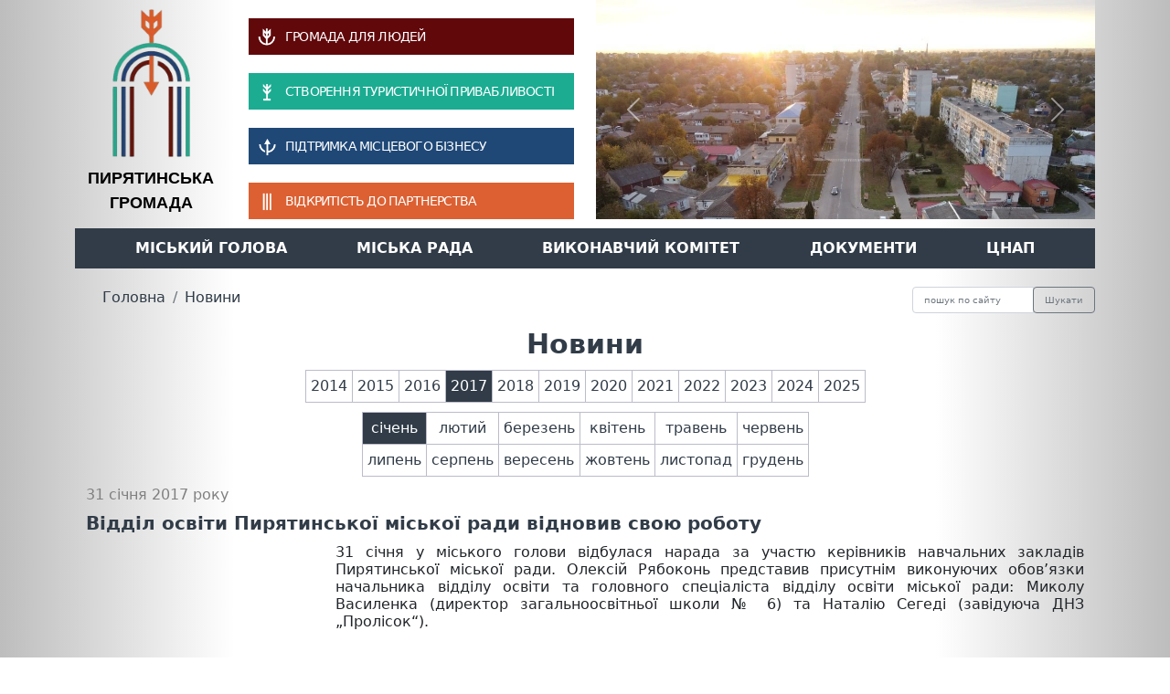

--- FILE ---
content_type: text/html; charset: utf-8;charset=UTF-8
request_url: http://pyriatyn.org.ua/news/2017/1
body_size: 20547
content:
<!DOCTYPE html PUBLIC "-//W3C//DTD XHTML 1.0 Transitional//EN" "http://www.w3.org/TR/xhtml1/DTD/xhtml1-transitional.dtd">
<html xmlns="http://www.w3.org/1999/xhtml">
<head>
  <title>Пирятинська міська рада | Новини</title>

    <meta name="viewport" content="width=device-width, initial-scale=1">
  <meta http-equiv="Content-Type" content="text/html; charset=utf-8" />
  <meta name="description" content="" />
  <meta name="keywords" content="" />
  <meta name="Generator" content="AMCMS5.0 - Авторские права &copy; 2025. Все права защищены." />
  <link href="https://cdn.jsdelivr.net/npm/bootstrap@5.1.1/dist/css/bootstrap.min.css" rel="stylesheet" integrity="sha384-F3w7mX95PdgyTmZZMECAngseQB83DfGTowi0iMjiWaeVhAn4FJkqJByhZMI3AhiU" crossorigin="anonymous">
  <script src="https://cdn.jsdelivr.net/npm/bootstrap@5.1.1/dist/js/bootstrap.bundle.min.js" integrity="sha384-/bQdsTh/da6pkI1MST/rWKFNjaCP5gBSY4sEBT38Q/9RBh9AH40zEOg7Hlq2THRZ" crossorigin="anonymous"></script>
  <link rel="stylesheet" href="/user/css/style.css?id=10" />
  <link rel="preconnect" href="https://fonts.googleapis.com">
  <link rel="preconnect" href="https://fonts.gstatic.com" crossorigin>
  <link href="https://fonts.googleapis.com/css2?family=Kurale&display=swap" rel="stylesheet">
  <script src="https://kit.fontawesome.com/a6772c361a.js" crossorigin="anonymous"></script></head>
  <script src="/js/user-new.js?id=6" async></script>
    <link
            rel="stylesheet"
            href="https://cdn.jsdelivr.net/npm/@fancyapps/ui@4.0/dist/fancybox.css"
    />
</head>
<body>
    <div class="container">
        <div class="row">
            <div class="col-md-4 col-xl-2 col-lg-2" style="font-size:18px; font-family: Arial; text-transform: uppercase; font-weight: bold; text-align: center;">
                <div><a href="/"><img src="/user/images/logo.png" id="logo" /></a></div>
                <div><a href="/" style="color: black; text-decoration: none;">Пирятинська<br/>громада</a></div>
            </div>
            <div class="col-md-8 col-xl-4 col-lg-4">
                <div id="line1">Громада для людей</div>
                <div id="line2">Створення туристичної привабливості</div>
                <div id="line3">Підтримка місцевого бізнесу</div>
                <div id="line4">Відкритість до партнерства</div>
            </div>
            <div class="col-md-12 col-xl-6 col-lg-6">
                <div id="carouselExampleControls" style="height:240px; overflow: hidden" class="carousel slide" data-bs-ride="carousel">
                    <div class="carousel-inner">
                        <div class="carousel-item active">
                            <img src="/user/images/top/1.jpg" class="d-block w-100">
                        </div>
                        <div class="carousel-item">
                            <img src="/user/images/top/2.jpg" class="d-block w-100">
                        </div>
                        <div class="carousel-item">
                            <img src="/user/images/top/3.jpg" class="d-block w-100">
                        </div>
                        <div class="carousel-item">
                            <img src="/user/images/top/4.jpg" class="d-block w-100">
                        </div>
                        <div class="carousel-item">
                            <img src="/user/images/top/5.jpg" class="d-block w-100">
                        </div>
                        <div class="carousel-item">
                            <img src="/user/images/top/6.jpg" class="d-block w-100">
                        </div>
                    </div>
                    <button class="carousel-control-prev" type="button" data-bs-target="#carouselExampleControls" data-bs-slide="prev">
                        <span class="carousel-control-prev-icon" aria-hidden="true"></span>
                        <span class="visually-hidden">Previous</span>
                    </button>
                    <button class="carousel-control-next" type="button" data-bs-target="#carouselExampleControls" data-bs-slide="next">
                        <span class="carousel-control-next-icon" aria-hidden="true"></span>
                        <span class="visually-hidden">Next</span>
                    </button>
                </div>


            </div>
        </div>
        <div class="row">

            <div class="col-md-12" id="sub-header2">
                <div>
                    
<ul class="topmenu"><li><a data-level="1" href="">Міський голова</a><ul><li><a data-level="2" href="/pages/p69">Постанова про результати виборів</a><li><a data-level="2" href="/pages/p1">Біографія</a><li><a data-level="2" href="/pages/p29">Статус і повноваження</a><li><a data-level="2" href="/pages/p660">Звіти</a><li><a data-level="2" href="/questions">Інтернет-приймальня</a><li><a data-level="2" href="/pages/p9">Графік особистого прийому громадян</a></ul></li><li><a data-level="1" href="">Міська рада</a><ul><li><a data-level="2" href="/pages/p8">Статус і повноваження</a><li><a data-level="2" href="/pages/p7">Регламент ради</a><li><a data-level="2" href="/pages/p2">Секретар ради</a><li><a data-level="2" href="/pages/p24">Депутатський корпус</a><li><a data-level="2" href="/pages/p33">Постійні комісії</a><li><a data-level="2" href="/pages/c42">Активність депутатського корпусу</a><li><a data-level="2" href="/pages/c55">Поіменне голосування</a><li><a data-level="2" href="/pages/c277">Поіменне голосування постійних комісій</a><li><a data-level="2" href="/pages/p70">Звіти депутатів</a><li><a data-level="2" href="/pages/p160">Помічники-консультанти депутатів міської ради</a><li><a data-level="2" href="/pages/p519">Графік прийому громадян депутатами</a></ul></li><li><a data-level="1" href="/pages/c4">Виконавчий комітет</a><ul><li><a data-level="2" href="/pages/p30">Статус і повноваження</a><li><a data-level="2" href="/pages/p3">Заступники голови</a><li><a data-level="2" href="/pages/p34">Структурні підрозділи</a><li><a data-level="2" href="/pages/c143">Старостинські округи</a><li><a data-level="2" href="/pages/c5">Виконавчий комітет</a><li><a data-level="2" href="/pages/c131">Консультативно-дорадчі органи</a></ul></li><li><a data-level="1" href="/pages/p157">Документи</a><ul><li><a data-level="2" href="/pages/p22">Проєкти рішень сесії</a><li><a data-level="2" href="/pages/c278">Проєкти рішень на засідання постійних комісій</a><li><a data-level="2" href="/pages/p243">Проєкти рішень виконавчого комітету</a><li><a data-level="2" href="/laws/t1/p3">Рішення міської ради </a><li><a data-level="2" href="/laws/t1/p2">Рішення виконавчого комітету </a><li><a data-level="2" href="/laws/t3/p3">Протоколи міської ради</a><li><a data-level="2" href="/pages/c283">Протоколи засідань постійних комісій</a><li><a data-level="2" href="/laws/t3/p2">Протоколи виконавчого комітету</a><li><a data-level="2" href="/laws/t2/p1">Розпорядження міського голови</a><li><a data-level="2" href="/pages/p248">Публічні договори</a><li><a data-level="2" href="/pages/p157">План місцевого економічного розвитку</a><li><a data-level="2" href="/pages/p393">Кодекс етики депутатів Пирятинської  міської ради</a><li><a data-level="2" href="/pages/p420">ПРОТОКОЛИ</a></ul></li><li><a data-level="1" href="">ЦНАП</a><ul><li><a data-level="2" href="/pages/p109">Про ЦНАП</a><li><a data-level="2" href="/pages/p112">Законодавство та нормативна база</a><li><a data-level="2" href="/pages/p111">Перелік послуг</a><li><a data-level="2" href="/pages/p150">Дорожні карти</a><li><a data-level="2" href="/pages/p110">Платні послуги</a><li><a data-level="2" href="https://my.gov.ua/">Онлайн послуги</a><li><a data-level="2" href="/pages/p199">Адміністративні послуги у старостинських округах</a><li><a data-level="2" href="/pages/p865">Мобільний ЦНАП</a><li><a data-level="2" href="/pages/p342">Обробка персональних даних</a></ul></li></ul>
                </div>
            </div>

        </div>
        <div class="row" style="margin-top:20px;">
            <div class="col-md-8  col-sm-12">
                <nav aria-label="breadcrumb"><ol class="breadcrumb"><li class="breadcrumb-item"><a href="/">Головна</a></li><li class="breadcrumb-item"><a href="/news">Новини</a></li></ol></nav>
            </div>
            <div class="col-md-4 col-sm-12">
                <div style="float:right;margin-left:10px;">
                    <a href="https://www.facebook.com/PyryatynTG"><i class="fab fa-facebook" aria-hidden="true"></i></a>
                    <a href="https://www.youtube.com/channel/UCVJcZiLttJZinSUXDPhl0LA/videos"><i class="fa fa-youtube" aria-hidden="true"></i></a>
                    <a href="https://t.me/piryatingromada"><i class="fa fa-telegram" aria-hidden="true"></i></a>
                </div>
                <form method="get" action="/search" style="float:right; width:200px;display: inline-block">
                    <div class="input-group mb-3">

                        <input type="text" name="text" class="form-control" style="font-size: 10px;" placeholder="пошук по сайту" aria-label="Recipient's username" aria-describedby="basic-addon2">
                        <div class="input-group-append">
                            <button class="btn btn-outline-secondary"  style="font-size: 10px;" type="submit">Шукати</button>
                        </div>

                    </div>
                </form>

            </div>
            <div class="col-12">


                                <h1>Новини</h1>
<table align="center" class="year-selector"><tr><td ><a href="/news/2014/1">2014</a></td><td ><a href="/news/2015/1">2015</a></td><td ><a href="/news/2016/1">2016</a></td><td class="selected"><a href="/news/2017/1">2017</a></td><td ><a href="/news/2018/1">2018</a></td><td ><a href="/news/2019/1">2019</a></td><td ><a href="/news/2020/1">2020</a></td><td ><a href="/news/2021/1">2021</a></td><td ><a href="/news/2022/1">2022</a></td><td ><a href="/news/2023/1">2023</a></td><td ><a href="/news/2024/1">2024</a></td><td ><a href="/news/2025/1">2025</a></td></tr></table><table align="center" class="month-selector"><tr><td class="selected"><a href="/news/2017/1">січень</a></td><td ><a href="/news/2017/2">лютий</a></td><td ><a href="/news/2017/3">березень</a></td><td ><a href="/news/2017/4">квітень</a></td><td ><a href="/news/2017/5">травень</a></td><td ><a href="/news/2017/6">червень</a></td></tr><tr><td ><a href="/news/2017/7">липень</a></td><td ><a href="/news/2017/8">серпень</a></td><td ><a href="/news/2017/9">вересень</a></td><td ><a href="/news/2017/10">жовтень</a></td><td ><a href="/news/2017/11">листопад</a></td><td ><a href="/news/2017/12">грудень</a></td></tr></table><div class="news row">
    <div>
                            <div><span class="date">31 січня 2017 року</span></div>
                                    <div class="title">
                                    <a href="/news/p1053">Відділ освіти Пирятинської міської ради відновив свою роботу</a>
                            </div>
                <div class="text offset-md-3">
            <p style="text-align: justify;">
	31 січня у міського голови відбулася нарада за участю керівників навчальних закладів Пирятинської міської ради. Олексій Рябоконь представив присутнім виконуючих обов&rsquo;язки начальника відділу освіти та головного спеціаліста відділу освіти міської ради: Миколу Василенка (директор загальноосвітньої школи № 6) та Наталію Сегеді (завідуюча ДНЗ &bdquo;Пролісок&ldquo;).&nbsp;</p>

        </div>
    </div>
</div>
<div class="news row">
    <div>
                            <div><span class="date">31 січня 2017 року</span></div>
                                    <div class="title">
                                    <a href="/news/p1035">ЗВЕРТАЄМОСЯ ДО ВСІХ ЗА ДОПОМОГОЮ!</a>
                            </div>
                <div class="text offset-md-3">
            <p>
	Виконком Пирятинської міської ради звертається до всіх, хто не стоїть осторонь чужої біди!</p>
<p>
	До сім&#39;ї Кальницьких прийшла біда. У Кальницької Світлани Миколаївни, матері двох дітей (меншенькому синочку всього 3 місяці) - виявили пухлину головного мозку. Необхідне оперативне втручання по видаленню пухлини. Світлана присвятила своє життя найгуманнішій з професій - медицині, однак сьогодні сама потребує допомоги. На даний час Світлана перебуває в місті Київ в Інституті нейрохірургії на обстеженні.</p>
<p>
	Просимо Вас допомогти та не бути байдужими! Врятувавши Світлану, ми також врятуємо долю двох діток. Світлана повинна жити та виховувати своїх улюблених діток.</p>
<p>
	Карта Приват Банк 5168 7573 0437 7049 Кальницький Олександр (чоловік). Будь- яка, навіть найменша, сума буде корисною!</p>

        </div>
    </div>
</div>
<div class="news row">
    <div>
                            <div><span class="date">31 січня 2017 року</span></div>
                                    <div class="title">
                                    <a href="/news/p1052">Міжнародні експерти цікавляться децентралізацією в Україні</a>
                            </div>
                <div class="text offset-md-3">
            <p style="text-align: justify;">
	26-27 січня в Києві в приміщенні Мінрегіону відбувся семінар &bdquo;Реформи у сфері децентралізації та деконцентрації в Україні: досвід країн-членів ОЕСР&ldquo;.</p>
<p style="text-align: justify;">
	&nbsp;&nbsp;&nbsp;&nbsp;&nbsp;&nbsp;&nbsp;&nbsp; ОЕСР (Організація економічного співробітництва і розвитку) &ndash; унікальний форум, у рамках якого державні органи співпрацюють задля розв?язання економічних, соціальних та екологічних проблем. Членами організації на сьогодні є 34 провідних країн світу.</p>
<p style="text-align: justify;">
	Проект ОЕСР &bdquo;Підтримка реформ України в сфері децентралізації&ldquo;, в рамках якого і проводився зазначений семінар, має на меті підтримку реалізації органами державного управління в Україні реформ в сфері децентралізації та зміни державного управління на загальнодержавному та регіональному рівнях по всій країні.</p>
<p>
	&nbsp;</p>

        </div>
    </div>
</div>
<div class="news row">
    <div>
                            <div><span class="date">31 січня 2017 року</span></div>
                                    <div class="title">
                                    <a href="/news/p1051">Співпраця та культурний обмін</a>
                            </div>
                <div class="text offset-md-3">
            <p>
	Співпраця і обмін досвідом між завідуючими сільських клубів сіл Олександрівка та Крячківка надихнула на думку: &bdquo;Які ж гарні, незвичайні та неповторні концерти проходять у наших українських селах!&ldquo; і виникла гарна ідея: радувати своїх жителів дружніми концертними візитами, а заодно і себе показати, і чогось навчитися у сусідів.</p>
<p>
	28 січня колективи художньої самодіяльності &bdquo;Мрія&ldquo;, &bdquo;Калина&ldquo;, &bdquo;Древо&ldquo; та виконавці різних жанрів Крячківського сільського клубу під керівництвом завідуючого Валерія Гомулька, подарували жителям села Олександрівка чудове свято пісні і танцю.</p>
<p>
	&nbsp;</p>

        </div>
    </div>
</div>
<div class="news row">
    <div>
                            <div><span class="date">30 січня 2017 року</span></div>
                                    <div class="title">
                                    <a href="/news/p1050">Захворюваність на грип зменшується</a>
                            </div>
                <div class="text offset-md-3">
            <p>
	Впродовж останнього тижня січня у Пирятинському районі відмічається зниження захворюваності на грип та гострі респіраторні інфекції на 8,5% у порівнянні з минулим тижнем. Дорослих захворіло &ndash; 195 осіб, дітей - 60 осіб (в т.ч.-37 школярів).</p>
<p>
	Найвищі показники захворюваності реєструються серед дітей віком від &nbsp;5-14 років (34 осіб), серед дорослих &ndash; 30-64 років (8 осіб.) Госпіталізовано за тиждень 8 хворих, з них &nbsp;6 дітей.</p>
<p>
	У січні проведено щеплення 47 особам. Випадків смерті від грипу та ГРВІ на території Пирятинського району не зареєстровано.</p>

        </div>
    </div>
</div>
<div class="news row">
    <div>
                            <div><span class="date">30 січня 2017 року</span></div>
                                    <div class="title">
                                    <a href="/news/p1049">Дорожньо-транспортна пригода поблизу Пирятина </a>
                            </div>
                <div class="text offset-md-3">
            <p style="text-align: justify;">
	За інформацією Пирятинського підрозділу ДСНС України 28 січня о 19 годині 38 хвилин в Пирятинському районі поблизу с. Олександрівка внаслідок ДТП сталася пожежа. Легковий автомобіль Volkswagen Polo не впорався з керуванням та в&rsquo;їхав у відбійник. До рятування та гасіння пожежі залучався підрозділ ДПРЧ-19 ДПРЗ-3 ГУ ДСНС України у Полтавській області на АЦ 40 (130) 63Б. Внаслідок ДТП власник автомобіля травм та опіків не отримав.</p>
<p>
	&nbsp;</p>
<p>
	&nbsp;</p>

        </div>
    </div>
</div>
<div class="news row">
    <div>
                            <div><span class="date">30 січня 2017 року</span></div>
                                    <div class="title">
                                    <a href="/news/p1048">Увага! Добровільна здача зброї!</a>
                            </div>
                <div class="text offset-md-3">
            <p>
	У багатьох громадян Пирятинщини на руках мається значна кількість нелегальної вогнепальної зброї. Дана&nbsp; категорія осіб, як умисно так і з власної&nbsp; безвідповідальності,&nbsp; законно не реєструють придбану зброю, чим порушують діюче в Україні законодавство та можуть бути притягнуті до кримінальної відповідальності&nbsp;</p>
<p>
	&nbsp;&nbsp;&nbsp;&nbsp;&nbsp;&nbsp;&nbsp;&nbsp;&nbsp;&nbsp;З метою недопущення фактів використання вогнепальної зброї не за призначенням попередженням незаконного її розповсюдження на території Полтавської області&nbsp;<strong>з 01</strong> <strong>по 31</strong><strong> березня </strong><strong>2017 р</strong><strong>оку</strong>&nbsp;проводиться&nbsp;<strong>&bdquo;</strong><strong>місячник добровільної здачі зброї</strong><strong>&ldquo;,</strong></p>

        </div>
    </div>
</div>
<div class="news row">
    <div>
                            <div><span class="date">30 січня 2017 року</span></div>
                                    <div class="title">
                                    <a href="/news/p1047">Опалення може бути небезпечним</a>
                            </div>
                <div class="text offset-md-3">
            <p style="text-align: center;">
	ШАНОВНІ ГРОМАДЯНИ!</p>
<p style="text-align: justify;">
	У зимовий пожежонебезпечний період може збільшитися кількість пожеж. При зниженні температу&shy;ри повітря на вулиці власники житла починають використовува&shy;ти для обігріву свого помешкання саморобні електроприлади з відкритим нагрівальним елементом та газові плити. Це призво&shy;дить до пожежі, а нерідко у страшних муках в опікових центрах помирають самі винуватці трагедій. Неправильна експлуатація пічного опалення також стала справжньою бідою.</p>

        </div>
    </div>
</div>
<div class="news row">
    <div>
                            <div><span class="date">30 січня 2017 року</span></div>
                                    <div class="title">
                                    <a href="/news/p1046">Стартував перший етап обласного огляду-конкурсу команд КВК</a>
                            </div>
                <div class="text offset-md-3">
            <p style="text-align: justify;">
	27 січня на базі Центру дитячої та юнацької творчості відбувся перший етап обласного огляду-конкурсу команд КВК учнів загальноосвітніх та позашкільних навчальних закладів. Тема сезону &bdquo;Шкільні традиції&ldquo;.</p>
<p style="text-align: justify;">
	Участь взяло 5 команд Пирятинської міської ОТГ (&bdquo;Останній романтик&ldquo; &ndash;&nbsp; Пирятинський ліцей, &bdquo;КаВуН&ldquo; &ndash; Пирятинська зош І-ІІІ ст. № 4, &bdquo;Вибухові&ldquo; &ndash;&nbsp; Пирятинська зош І-ІІІ ст. № 6, &bdquo;Юність&ldquo; &ndash; Пирятинська зош І-ІІ ст. № 1, &bdquo;КіПіШ&ldquo; &ndash; &nbsp;Пирятинський ЦДЮТ) &nbsp;та 2 команди шкіл району (&bdquo;БРАС&ldquo; &ndash; Березоворудська зош І-ІІІ ст., &bdquo;БЕЗ ГМО&ldquo; - Вікторійська зош І-ІІІ ст.).&nbsp;</p>

        </div>
    </div>
</div>
<div class="news row">
    <div>
                            <div><span class="date">30 січня 2017 року</span></div>
                                    <div class="title">
                                    <a href="/news/p1045">Проектні пропозиції по громадському бюджету проаналізовано</a>
                            </div>
                <div class="text offset-md-3">
            <p style="text-align: justify;">
	Як вже повідомлялося раніше, до Пирятинської міської ради подано 10 проектних пропозицій, які претендують на реалізацію в рамках Громадського бюджету у 2017 році.</p>
<p style="text-align: justify;">
	27 січня керівниками структурних підрозділів виконкому Пирятинської міської ради було проаналізовано ці пропозиції та визначено ряд недоліків та зауважень до них, які потребують уточнення та доопрацювання.</p>
<p style="text-align: justify;">
	<span style="text-indent: 3ex;">Відповідно до Положення про громадський бюджет (бюджет участі) Пирятинської міської об&rsquo;єднаної територіальної громади, авторам проектних пропозицій буде рекомендовано внести зміни до проектних пропозицій.&nbsp;</span></p>

        </div>
    </div>
</div>
<div class="news row">
    <div>
                            <div><span class="date">27 січня 2017 року</span></div>
                                    <div class="title">
                                    <a href="/news/p1044">Із засідання постійної комісії з питань освіти</a>
                            </div>
                <div class="text offset-md-3">
            <p style="text-align: justify;">
	26 січня відбулося засідання постійної комісії міської ради з питань освіти, культури, молоді, фізичної культури, охорони здоров&rsquo;я та соціального захисту за участю депутатів з інших постійних комісій. Депутати обговорили&nbsp; шість питань порядку денного.</p>
<p style="text-align: justify;">
	Основна інформація стосувалася внесення змін до показників цьогорічного бюджету міської об&rsquo;єднаної територіальної громади, надання пропозицій щодо розподілу коштів вільного залишку за цільовим призначенням, зокрема на потреби галузей освіти, культури, охорони здоров&rsquo;я та соціального захисту.</p>

        </div>
    </div>
</div>
<div class="news row">
    <div>
                            <div><span class="date">26 січня 2017 року</span></div>
                                    <div class="title">
                                    <a href="/news/p1043">Запрошуємо до Асоціації об’єднаних територіальних громад</a>
                            </div>
                <div class="text offset-md-3">
            <p style="text-align: center;">
	<strong>Запрошуємо до Асоціації об&rsquo;єднаних територіальних громад</strong></p>
<p>
	&nbsp;</p>
<p>
	Шановні колеги-голови об&rsquo;єднаних територіальних громад!</p>
<p>
	25 листапада 2016 року створено Асоціацію органів місцевого самоврядування &bdquo;Асоціація об&rsquo;єднаних територіальних громад&ldquo;, до складу якої мають право ввійти міські, селищні, сільські ради об&rsquo;єднаних територіальних громад із усіх регіонів України.</p>
<p>
	Діяльність Асоціації об&rsquo;єднаних територіальних громад &nbsp;спрямована насамперед на відстоювання та лобіювання інтересів членів Асоціації на регіональному та місцевому рівнях по всій території України. Також на підтримку з боку Асоціації можуть розраховувати територіальні громади, які знаходяться в процесі об&rsquo;єднання.</p>
<p>
	Для вступу в Асоціацію слід ініціювати розгляд питання про вступ на сесії місцевої ради та ухвалити рішення приблизно такого змісту:</p>

        </div>
    </div>
</div>
<div class="news row">
    <div>
                            <div><span class="date">25 січня 2017 року</span></div>
                                    <div class="title">
                                    <a href="/news/p1042">Олександрівський ФАП вже працює</a>
                            </div>
                <div class="text offset-md-3">
            <div>
	<span style="font-size:12px;"><span style="font-family:verdana,geneva,sans-serif;"><span style="line-height: 115%;">З нового року жителі села Олександрівка можуть не перейматися за медикаментозну допомогу, адже ФАП, який нещодавно зруйнувала пожежа, відремонтували, придбали нові меблі та необхідні медичні засоби. Зараз ФАП у селі Олександрівка&nbsp; працює у звичайному режимі.</span></span></span></div>

        </div>
    </div>
</div>
<div class="news row">
    <div>
                            <div><span class="date">24 січня 2017 року</span></div>
                                    <div class="title">
                                    <a href="/news/p1041">„Велика Українська Хода“ в Пирятині</a>
                            </div>
                <div class="text offset-md-3">
            <p>
	24 cічня до Пирятина завітала активістка Майдану Катерина Валевська, котра подорожує містами України в рамках заходу &bdquo;Велика Українська Хода&ldquo;.<br />
	Центральна вулиця нашого міста сьогодні прикрасилася синьо-жовтими барвами &ndash; державими прапорами України, які привезла Катерина. Вона волонтерка, військовий журналіст, капітан Збройних Сил України і прибула до Пирятина з миротворчою місією. У кожному місті, де побувала Катерина Валевська, учасники пишуть побажання миру та єдності на прапорі України. Сьогодні до низки цих прапорів додався ще один - прапор з написом &bdquo;Пирятин&ldquo;, де всі бажаючі могли поставити свій особистий підпис та написати побажання для України. Акція пройшла за підтримки міського голови Олексія Рябоконя та міської ради. В організації цього заходу в нашому місті допомагали директор міського центру соціальних служб для сім&rsquo;ї, дітей та молоді Юлія Кабушка, а також координатор центру допомоги учасникам АТО Олександр Столець.&nbsp;</p>

        </div>
    </div>
</div>
<div class="news row">
    <div>
                            <div><span class="date">24 січня 2017 року</span></div>
                                    <div class="title">
                                    <a href="/news/p1040">На засіданні бюджетної комісії міської ради</a>
                            </div>
                <div class="text offset-md-3">
            <p style="text-align: justify;">
	23 січня відбулося засідання постійної комісії Пирятинської міської ради з питань планування, фінансів, бюджету, соціально-економічного розвитку та підприємництва за участю постійної комісії з питань освіти, культури, молоді, фізичної культури, охорони здоров&rsquo;я та соціального захисту, голів інших постійних комісій, керівників шкіл, дошкільних та позашкільних закладів. Депутати розглянули два питання порядку денного: про використання коштів державної освітньої субвенції у 2016 році; про перспективи розвитку галузі освіти у 2017 році.</p>

        </div>
    </div>
</div>
<div class="news row">
    <div>
                            <div><span class="date">20 січня 2017 року</span></div>
                                    <div class="title">
                                    <a href="/news/p1038">Центральній районній лікарні із бюджету міської об’єднаної територіальної громади буде виділено три мільйони гривень</a>
                            </div>
                <div class="text offset-md-3">
            <p style="text-align: justify;">
	Сьогодні відбулося засідання робочої групи Пирятинської міської ради, на якому розглянуто питання щодо можливості виділення коштів з бюджету міської об&rsquo;єднаної територіальної громади на допомогу Пирятинській центральній районній лікарні для забезпечення надання якісних медичних послуг населенню об&rsquo;єднаної громади. До складу робочої групи увійшли міський голова та його заступники, голови постійних комісій та депутати міської ради, фахівці виконавчого комітету міської ради.</p>

        </div>
    </div>
</div>
<div class="news row">
    <div>
                            <div><span class="date">20 січня 2017 року</span></div>
                                    <div class="title">
                                    <a href="/news/p1037">З Днем Соборності!</a>
                            </div>
                <div class="text offset-md-3">
            <p>
	<span style="color:#008000;">Щиро вітаю Вас з одним із найважливіших національних свят України &ndash; Днем Соборності!</span></p>
<p>
	<span style="color:#008000;">Історичний досвід постійно нагадує &ndash; головною, незаперечною, &nbsp;неперехідною цінністю для всіх нас є незалежна, соборна держава. Лише за умови політичної й економічної незалежності ми можемо претендувати на гідне місце України у світі. Головний урок Дня Злуки &ndash; це усвідомлення того, що наша сила тільки в єдності. А любов до рідної землі й земляків, насправді, важливіше за будь-які партійні уподобання й політичні розбіжності.</span></p>
<p>
	<span style="color:#008000;">&nbsp; &nbsp; &nbsp;</span></p>

        </div>
    </div>
</div>
<div class="news row">
    <div>
                            <div><span class="date">20 січня 2017 року</span></div>
                                    <div class="title">
                                    <a href="/news/p1036">Урочистості з нагоди Дня Соборності України</a>
                            </div>
                <div class="text offset-md-3">
            <p style="text-align: justify;">
	20 січня&nbsp;у великій залі адмінбудинку відбулося&nbsp; урочисте зібрання з нагоди відзначення Дня Соборності України.</p>
<p style="text-align: justify;">
	Представники від&nbsp; органів державної влади та місцевого самоврядування поклали квіти до пам&rsquo;ятника Тарасу Шевченку.</p>
<p style="text-align: justify;">
	Громадськість міста та району з нагоди свята привітали голова районної ради Сергій Пазюк, заступник голови райдержадміністрації Ольга Яременко та міський голова Олексій Рябоконь.</p>
<p>
	&nbsp;</p>

        </div>
    </div>
</div>
<div class="news row">
    <div>
                            <div><span class="date">20 січня 2017 року</span></div>
                                    <div class="title">
                                    <a href="/news/p1039">Відновлюємо добрі традиції </a>
                            </div>
                <div class="text offset-md-3">
            <p style="text-align: justify;">
	<span font-size:="" helvetica="" style="color: rgb(29, 33, 41); font-family: ">У дошкільному навчальному закладі &quot;Берізка&quot; вихователем середньої групи Коробкою В.В. та музичним керівником Базьо О.в. проведено захід для батьків &quot;Відновлюємо добрі традиції&quot;. Батьки і діти поринули в атмосферу свята та народних традицій. Господар та господиня розповіли присутнім про народні звичаї святкування Різдва, Василя та Маланки. Вихованці щедрували, колядували, співали святкових пісень. Незвичним сюрпризом для всіх став прихід щедрувальної групи ЦДЮТ (керівник - Богун М.А.).</span><span style="font-family: arial, sans-serif; font-size: 12.8px;">&nbsp;</span></p>

        </div>
    </div>
</div>
<div class="news row">
    <div>
                            <div><span class="date">20 січня 2017 року</span></div>
                                    <div class="title">
                                    <a href="/news/p1034">До уваги посадових осіб органів державної влади та органів місцевого самоврядування!</a>
                            </div>
                <div class="text offset-md-3">
            <p style="margin: 0cm 0cm 0.0001pt; text-align: justify; background-image: initial; background-position: initial; background-size: initial; background-repeat: initial; background-attachment: initial; background-origin: initial; background-clip: initial;">
	<span style="font-size:10.5pt;font-family:">Повідомляємо, що відповідно до&nbsp;<a href="http://zakon3.rada.gov.ua/laws/show/1700-18"><span style="color:#00518C;text-decoration:none;text-underline:none">Закону України від 14 жовтня 2014 року №1700-VII &laquo;Про запобігання корупції&raquo;</span></a>&nbsp;починаючи з січня 2017 року особи, зазначені у&nbsp;<a href="http://zakon3.rada.gov.ua/laws/show/1700-18/print1452599368796503#n26"><span style="color:#00518C;text-decoration:none;text-underline:none">пункті 1</span></a>,&nbsp;<a href="http://zakon3.rada.gov.ua/laws/show/1700-18/print1452599368796503#n38"><span style="color:#00518C;text-decoration:none;text-underline:none">підпункті &laquo;а&raquo; пункту 2</span></a>&nbsp;частини першої статті 3 цього Закону, зобов&rsquo;язані щорічно до&nbsp;<strong>1&nbsp;квітня</strong>&nbsp;<strong>поточного року</strong><span class="apple-converted-space">&nbsp;</span>подавати шляхом заповнення на офіційному веб-сайті Національного агентства з питань запобігання корупції (НАЗК) декларацію особи, уповноваженої на виконання функцій держави або місцевого самоврядування, за минулий рік.<o:p></o:p></span></p>
<p style="margin: 0cm 0cm 11.25pt; text-align: justify; background-image: initial; background-position: initial; background-size: initial; background-repeat: initial; background-attachment: initial; background-origin: initial; background-clip: initial;">
	<span style="font-size:10.5pt;font-family:">Для подання декларації за минулий рік суб&rsquo;єкт декларування має використовувати особистий ключ електронного цифрового підпису (ЕЦП).</span></p>

        </div>
    </div>
</div>
<div class="news row">
    <div>
                            <div><span class="date">19 січня 2017 року</span></div>
                                    <div class="title">
                                    <a href="/news/p1033">Свято Водохреща в Пирятині</a>
                            </div>
                <div class="text offset-md-3">
            <p style="text-align: justify;">
	Сьогодні, 19 січня, вже традиційно на мальовничому острові Масальський пройшло свято Водохреща.</p>
<p style="text-align: justify;">
	Освячення води здійснив настоятель Різдвобогородицької&nbsp; церкви благочинний Пирятинського та Гребінківського районів отець Михайло. Всіх присутніх привітав зі святом Пирятинський міський голова Олексій Рябоконь.</p>
<p style="text-align: justify;">
	Вважається, що в цей день Бог робить диво &ndash; освячує всю воду. Вона змінюється та набуває цілющих якостей. За традицією, на Водохреща прийнято занурюватись у посвячену воду. Вважають, що так можна змити усі гріхи і зміцнити здоров&rsquo;я.</p>

        </div>
    </div>
</div>
<div class="news row">
    <div>
                            <div><span class="date">18 січня 2017 року</span></div>
                                    <div class="title">
                                    <a href="/news/p1032">Юні баскетболісти – срібні призери області</a>
                            </div>
                <div class="text offset-md-3">
            <p style="text-align: justify;">
	Успішно стартували в спортивному сезоні 2017 року юні баскетболісти Пирятинської ДЮСШ. У фінальних змаганнях обласної спартакіади школярів, які проходили в м. Полтава, наші баскетболісти, здолавши на попередньому етапі команди Оржицького району, Горішніх Плавнів та Миргорода, поступилися баскетболістам обласного центру і стали срібними призерами.</p>
<p style="text-align: justify;">
	<span style="text-indent: 3ex;">А декілька днів поспіль у місті Кременчук пройшли заключні змагання чемпіонату області серед юнаків старшої вікової групи. Тут наші земляки здобули бронзові нагороди, пропустивши вперед команди міста Полтави та господарів чемпіонату.</span></p>

        </div>
    </div>
</div>
<div class="news row">
    <div>
                            <div><span class="date">18 січня 2017 року</span></div>
                                    <div class="title">
                                    <a href="/news/p1031">ОБЕРЕЖНО ЛІД!</a>
                            </div>
                <div class="text offset-md-3">
            <p>
	Будьте обережні на льоду! Із настанням холодної пори року на людину чекає ще одна небезпека - загроза провалитись під лід. Тому, щоб зберегти своє здоров&rsquo;я слід пам&rsquo;ятати слідуюче:</p>
<ul>
	<li>
		Ходити по льоду можна лише тоді, коли його товщина досягне 7 см;</li>
	<li>
		Масова пішохідна переправа може бути організована лише при товщині 15 см;</li>
	<li>
		Для влаштування катка товщина льоду повинна бути не менш 12 см.</li>
</ul>

        </div>
    </div>
</div>
<div class="news row">
    <div>
                            <div><span class="date">18 січня 2017 року</span></div>
                                    <div class="title">
                                    <a href="/news/p1030">Зимова риболовля може бути небезпечною</a>
                            </div>
                <div class="text offset-md-3">
            <p>
	Взимку, з появою льодового покриву на водоймах любителі риболовлі масово вирушають на річки, ставки. Проте часом громадяни нехтують правилами безпеки і вважають, що якщо лід є міцним, то нещасних випадків не виникне. Але навіть у морозну погоду існує небезпека опинитися у воді або на відірваній крижині.</p>
<p>
	Рятувальники Пирятинського РС ГУ ДСНС України нагадують рибалкам що, вирушаючи у морозну погоду на лід, необхідно тепло вдягнутися аби уникнути обмороження. Категорично забороняється вживати алкогольні напої до та під час перебування на кризі, адже це не сприятиме зігріванню організму, а навпаки. Також не слід йти на водойму поодинці та у нічний час. Вирушаючи на риболовлю, обов&#39;язково необхідно попередити рідних, куди ви йдете.</p>

        </div>
    </div>
</div>
<div class="news row">
    <div>
                            <div><span class="date">18 січня 2017 року</span></div>
                                    <div class="title">
                                    <a href="/news/p1029">На святі Василя в Києві</a>
                            </div>
                <div class="text offset-md-3">
            <p style="text-align: justify;">
	14 січня в Національному центрі народної культури &bdquo;Музей Івана Гончара&ldquo; гучним дійством пройшло &bdquo;Свято Василя&ldquo;.&nbsp; В&nbsp; музеї та біля ялинки &nbsp;звучали щедрівки, колядки, проводилися святкові зимові обряди з традиційними танцями та святковим частуванням. На дійство були запрошені автентичні та фольклорні гурти: с. Бирлівка Бершадського району (Поділля), с. Зелені Курилівці Новоушицького району (Поділля), с. Козацьке (Чернігівщина), чоловічий колядницький гурт с. Криворівня (Гуцульщина), &bdquo;Сільська музика&ldquo; (Рівне, Полісся).</p>
<p style="text-align: justify;">
	Від Пирятинського району були запрошені директор Пирятинського краєзнавчого музею Наталія Купріян та фольклорний колектив &bdquo;Древо&ldquo; (с. Крячківка).</p>
<p style="text-align: justify;">
	Такі зустрічі дають можливість обмінюватись історичним досвідом.</p>

        </div>
    </div>
</div>
<div class="news row">
    <div>
                            <div><span class="date">18 січня 2017 року</span></div>
                                    <div class="title">
                                    <a href="/news/p1028">Проведено навчання по наданню допомоги людям, які провалилися під лід</a>
                            </div>
                <div class="text offset-md-3">
            <p>
	17 січня 2017 року рятувальники ДПРЧ-19 ДПРЗ-3 (м. Пирятин) ГУ ДСНС України у Полтавській області з метою попередження загибелі та травмування людей на водних об&rsquo;єктах &nbsp;відпрацьовували способи надання допомоги людям, які провалилися під лід. Рятувальники відпрацювали різне обладнання яке є в них на озброєнні. Спробували різні способи витягування ймовірних потерпілих.</p>

        </div>
    </div>
</div>
<div class="news row">
    <div>
                            <div><span class="date">18 січня 2017 року</span></div>
                                    <div class="title">
                                    <a href="/news/p1027">Рятувальники разом з працівникам поліції та представниками органів місцевої влади нагадують особам без постійного місця проживання правила безпечної поведінки</a>
                            </div>
                <div class="text offset-md-3">
            <p>
	Аби не допустити виникнення пожеж у нежитлових та покинутих приміщеннях з причини порушення правил пожежної безпеки особами без постійного місця проживання та особами, які ведуть бродяжницький спосіб життя, інспекторами Служби порятунку&nbsp;<span style="text-indent: 18.668px;">&bdquo;101&ldquo;</span>&nbsp;Пирятинщини та працівники &nbsp;Національної поліції Пирятинщини проводяться рейдові обстеження будівель.</p>
<p>
	Під час спілкування з безхатченками рятувальники роз&rsquo;яснили правила пожежної безпеки, наголосили на дотриманні елементарних правил безпечної поведінки у зимовий період, вимог пожежної безпеки та заходів безпеки життєдіяльності.</p>
<p>
	Варто додати, що дана профілактична робота триває в усіх районах Полтавщини.</p>

        </div>
    </div>
</div>
<div class="news row">
    <div>
                            <div><span class="date">17 січня 2017 року</span></div>
                                    <div class="title">
                                    <a href="/news/p1026">Запрошуємо вас на свято Водохреща</a>
                            </div>
                <div class="text offset-md-3">
            <p style="text-align: center;">
	Шановні пирятинці!</p>
<p>
	&nbsp;&nbsp;&nbsp;&nbsp;&nbsp;&nbsp;&nbsp;&nbsp;&nbsp;&nbsp;&nbsp;&nbsp;&nbsp;&nbsp;&nbsp;&nbsp;&nbsp;</p>
<p>
	Запрошуємо вас на свято&nbsp;Водохреща, яке відбудеться&nbsp;&nbsp;19 січня 2017 року о 12 годині на острові Масальський.</p>
<p>
	На вас чекає:&nbsp;освячення води, комфортні умови для занурення та переодягання, гаряча каша та чай. Гарний настрій пирятинців та гостей міста своїми виступами підтримають учасники художньої самодіяльності.</p>

        </div>
    </div>
</div>
<div class="news row">
    <div>
                            <div><span class="date">17 січня 2017 року</span></div>
                                    <div class="title">
                                    <a href="/news/p1025">Триває реалізація "громадського бюджету"</a>
                            </div>
                <div class="text offset-md-3">
            <p>
	16 січня закінчився термін прийому проектних пропозицій, реалізація яких відбуватиметься за рахунок коштів Громадського бюджету (бюджету участі) у 2017 році. Всього на адресу міської ради надійшло 10 проектних пропозицій, в тому числі:</p>
<p>
	1. Драло І.Г. &nbsp;&bdquo;Упорядкування паркової алеї району АС-1&ldquo;</p>

        </div>
    </div>
</div>
<div class="news row">
    <div>
                            <div><span class="date">13 січня 2017 року</span></div>
                                    <div class="title">
                                    <a href="/news/p1024">Новорічні розваги у ДНЗ "Сонечко"</a>
                            </div>
                <div class="text offset-md-3">
            <p>
	Новий рік за старим &nbsp;стилем вихованці дошкільного закладу&nbsp;&bdquo;Сонечко&ldquo; відзначили виставою &bdquo;Вечори на хуторі біля Диканьки&ldquo;. Театралізоване&nbsp;дійство, в якому були задіяні&nbsp;вихованці старшої групи, неперевершена акторська гра, чудові костюми, повна віддача акторів. Серця переповнювалися радістю та гордістю за дитячі таланти. Розмови та емоції не вщухають ще й досі! Тож нехай буде присутньою в усьому &nbsp;щирість та посмішка!&nbsp;</p>

        </div>
    </div>
</div>
<div class="news row">
    <div>
                            <div><span class="date">13 січня 2017 року</span></div>
                                    <div class="title">
                                    <a href="/news/p1023">Щедрувальна група в ДНЗ "Берізка"</a>
                            </div>
                <div class="text offset-md-3">
            <div class="ii gt adP adO" id=":m8" style="font-size: 12.8px; direction: ltr; margin: 5px 15px 0px 0px; padding-bottom: 5px; position: relative; font-family: arial, sans-serif;">
	<div class="a3s aXjCH m1599740c48ec647b" id=":m9" style="overflow: hidden;">
		<p style="text-align: justify;">
			<span class="m_-7471579136642203283xfm_32747186"><span style="color: rgb(29, 33, 41); font-family: &quot;Helvetica Neue&quot;, Helvetica, Arial, sans-serif; font-size: 14px;">13 січня щедрувальна група з педагогів та вихованців дошкільного закладу &quot;Берізка&quot; завзято та привітно вітала всіх з Василем. Дітвора радісною юрбою завітала до всіх працівників, щоб побажати здоров&quot;я, добробуту, миру, щастя, удачі, наснаги та успіхів у новому році.</span></span></p>
		<div class="yj6qo">
			&nbsp;</div>
	</div>
	<div>
		&nbsp;</div>
</div>
<div class="hq gt" id=":p6" style="clear: both; margin: 15px 0px; font-size: 12.8px; font-family: arial, sans-serif;">
	&nbsp;</div>

        </div>
    </div>
</div>
<div class="news row">
    <div>
                            <div><span class="date">13 січня 2017 року</span></div>
                                    <div class="title">
                                    <a href="/news/p1022">Вийшла збірка матеріалів Проекту «Без мешканців не вдасться»</a>
                            </div>
                <div class="text offset-md-3">
            <p>
	Вийшла в світ публікація, у якій можуть бути знайдені польські та українські регламенти громадських консультацій, а також приклади консультацій у Польщі та в українських об&rsquo;єднаних громадах, зокрема в Пирятинській міській об&rsquo;єднаній територіальній громаді.</p>
<p>
	Проект &laquo;Без мешканців не вдасться. Громадські консультації як стандарт функціонування об&#39;єднаних громад&raquo; був реалізований у 2016 році Фундацією польсько-української співпраці ПАУСІ та Школою лідерів (Варшава) у рамках Польсько-Канадської Програми Підтримки Демократії співфінансованої з програми польської співпраці на користь розвитку Міністерства закордонних справ РП та канадського Міністерства закордонних справ, торгівлі та розвитку (DFATD).</p>
<p>
	&nbsp;</p>

        </div>
    </div>
</div>
<div class="news row">
    <div>
                            <div><span class="date">13 січня 2017 року</span></div>
                                    <div class="title">
                                    <a href="/news/p1021">До уваги голів ОСББ</a>
                            </div>
                <div class="text offset-md-3">
            <div style="white-space: pre-wrap; word-wrap: break-word; color: rgb(0, 0, 0); font-size: 16px; text-align: center;">
	<p style="text-align: justify;">
		<span style="font-size:12px;">Шановні голови ОСББ!</span></p>
	<p style="text-align: justify;">
		<span style="font-size:12px;">З метою&nbsp;допомоги&nbsp;ОСББ &nbsp;компанія СофтПроект має можливість зараз безкоштовне&nbsp;використання автоматизованої&nbsp; системи побудинкового обліку для&nbsp; ОСББ!</span></p>
</div>
<p>
	&nbsp;</p>

        </div>
    </div>
</div>
<div class="news row">
    <div>
                            <div><span class="date">12 січня 2017 року</span></div>
                                    <div class="title">
                                    <a href="/news/p1020">Свято Маланки у ДНЗ „Берізка“</a>
                            </div>
                <div class="text offset-md-3">
            <p>
	Під брусом сіно, на обрусі свічка,</p>
<p>
	на всю хату пахне свіжа паляничка.</p>
<p>
	На радість дорослим, на втіху малечі</p>
<p>
	йде до нас у гості щедрий добрий вечір.</p>
<p>
	&nbsp;</p>
<p style="text-align: justify;">
	В переддень народного свята Василя та Маланки в дошкільному навчальному закладі &bdquo;Берізка&ldquo; було проведено тематичну розвагу &bdquo;Щедрий вечір&ldquo;.&nbsp;</p>

        </div>
    </div>
</div>
<div class="news row">
    <div>
                            <div><span class="date">12 січня 2017 року</span></div>
                                    <div class="title">
                                    <a href="/news/p1019">Профільна комісія міської ради обговорила питання щодо боротьби зі сніговими заметами</a>
                            </div>
                <div class="text offset-md-3">
            <p style="text-align: justify;">
	11 січня відбулося засідання постійної комісії міської ради з питань житлово-комунального господарства, комунальної власності, транспорту, зв&rsquo;язку та сфери послуг за участю голів інших постійних комісій міської ради.</p>
<p style="text-align: justify;">
	Розглядалося одне питання щодо організації прибирання снігу та боротьби зі сніговими заметами в осінньо-зимовий період. Заступник міського голови Максим Варава та директор комунального підприємства &bdquo;Каштан&ldquo; Віталій Скочко проінформували депутатів про те, що боротьба зі снігопадами у святкові та перші робочі дні після свят тривала і триває практично безперервно.</p>

        </div>
    </div>
</div>
<div class="news row">
    <div>
                            <div><span class="date">11 січня 2017 року</span></div>
                                    <div class="title">
                                    <a href="/news/p1017">Проведено аналіз цінових пропозицій на продукти харчування на 2017 рік</a>
                            </div>
                <div class="text offset-md-3">
            <p>
	З метою забезпечення якісного харчування дітей та ефективного використання коштів бюджету міської об&rsquo;єднаної територіальної громади міською радою систематично проводиться моніторинг цін на продукти харчування.</p>
<p>
	10 січня на засіданні тендерного комітету за участю депутатів міської ради було розглянуто цінові пропозиції на постачання продуктів харчування у 2017 році для закладів освіти Пирятинської міської&nbsp; ради.</p>
<p>
	В результаті обговорення було вирішено, що договори поставки на продукти харчування будуть укладені з постачальниками, ціни яких є найбільш вигідними.</p>

        </div>
    </div>
</div>
<div class="news row">
    <div>
                            <div><span class="date">11 січня 2017 року</span></div>
                                    <div class="title">
                                    <a href="/news/p1018">Проведено засідання тендерного комітету</a>
                            </div>
                <div class="text offset-md-3">
            <p style="text-align: justify;">
	10 січня 2017 року проведено засідання тендерного комітету Пиятинської міської ради. З метою відкритості та прозорості в діяльності міської ради до участі у засіданні були запрошені депутати міської ради.</p>
<p style="text-align: justify;">
	Членами комітету було розглянуто ряд важливих питань. Детально обговорили необхідні придбання спеціалізованих кабінетів для опорної школи. Прийнято рішення щодо початку процедури відкритих торгів на закупівлю кабінетів фізики (очікувана вартість закупівлі 1341800 грн.), географії</p>
<p style="text-align: justify;">
	(221770 грн.), лінгафонного (352540 грн.), два кабінета інформатики та інформаційно-комунікаційних технологій (669460 грн.).</p>

        </div>
    </div>
</div>
<div class="news row">
    <div>
                            <div><span class="date">10 січня 2017 року</span></div>
                                    <div class="title">
                                    <a href="/news/p1015">Вирішуємо проблеми пасажироперевезення у місті</a>
                            </div>
                <div class="text offset-md-3">
            <p>
	10 січня у міського голови відбулася зустріч із приватними перевізниками, які здійснюють перевезення пасажирів на міських маршрутах загального користування. На зустрічі був присутній перевізник, який надає послуги на приміських маршрутах, депутат міської ради, керівник ПрАТ &bdquo;Пирятинське АТП 15343&ldquo;.</p>
<p>
	Під час наради обговорювалося найбільш актуальне питання, що залишається невирішеним впродовж останніх чотирьох місяців після проведення конкурсу на визначення пасажирського перевізника - це відсутність перевізника на міському маршруті №3 &bdquo;Ринок &ndash; АС-1 (по&nbsp;&nbsp;&nbsp;&nbsp;&nbsp;&nbsp;&nbsp;&nbsp;&nbsp;&nbsp;&nbsp;&nbsp;&nbsp;&nbsp;&nbsp;&nbsp;&nbsp; вул. Гагаріна через вул. Київська)&ldquo;.</p>

        </div>
    </div>
</div>
<div class="news row">
    <div>
                            <div><span class="date">10 січня 2017 року</span></div>
                                    <div class="title">
                                    <a href="/news/p1014">10 січня стартувала реєстрація на пробне ЗНО-2017</a>
                            </div>
                <div class="text offset-md-3">
            <p>
	Зареєструватися для участі в пробному зовнішньому незалежному оцінюванні можна на сайтах&nbsp;<a href="http://testportal.gov.ua/regions/"><strong>регіональних центрів оцінювання якості освіти</strong></a><strong><u>.</u></strong>&nbsp;Реєстрація триватиме з<strong>&nbsp;10 до 31 січня 2017 року.</strong></p>
<p>
	Кожен зареєстрований учасник може скласти тести:</p>
<p style="margin-left:36.0pt;">
	&middot;&nbsp;&nbsp;&nbsp;&nbsp;&nbsp; 1 квітня - з української мови і літератури;</p>
<p style="margin-left:36.0pt;">
	&middot;&nbsp;&nbsp;&nbsp;&nbsp;&nbsp; 8 квітня &ndash; з одного з обраних предметів (історії України, математики, біології, географії, фізики, хімії, англійської, іспанської, німецької, російської, французької мов).</p>

        </div>
    </div>
</div>
<div class="news row">
    <div>
                            <div><span class="date">9 січня 2017 року</span></div>
                                    <div class="title">
                                    <a href="/news/p1013">Розмір соціальних стипендій студентам вищих навчальних закладів складе від 1 тис. до 2 тис. грн.</a>
                            </div>
                <div class="text offset-md-3">
            <p style="text-align: justify;">
	Про це заявив Міністр соціальної політики України Андрій Рева в ході селекторної наради. &bdquo;Розміри соціальних стипендій - від 1 тис. грн до 2 тис. грн, які будуть отримувати студенти-сироти та студенти, позбавлені батьківського піклування&ldquo;, - сказав він.</p>
<p style="text-align: justify;">
	Міністр додав, що в навчальних закладах 1-2 рівнів акредитації мінімальний розмір соцстипендії складе 750 грн на місяць. Також він зазначив, що студенти для отримання стипендій до кінця лютого повинні звернутися із заявами в свої вузи.</p>

        </div>
    </div>
</div>
<div class="news row">
    <div>
                            <div><span class="date">9 січня 2017 року</span></div>
                                    <div class="title">
                                    <a href="/news/p1012">Медична реформа у 2017 році відбуватиметься поетапно</a>
                            </div>
                <div class="text offset-md-3">
            <p style="text-align: justify;">
	Із січня 2017 року в Україні стартував перший етап медичної реформи, який полягає в зміні фінансування первинної ланки медичної допомоги.</p>
<p style="text-align: justify;">
	Перетворення, які відбуватимуться в галузі протягом року, будуть поетапними та запроваджуватимуться разом з інформуванням лікарської та пацієнтської спільноти.</p>
<p style="text-align: justify;">
	Протягом першого півріччя медична галузь працюватиме в штатному режимі, а переважна більшість підготовчої роботи відбуватиметься на рівні МОЗ України, уряду, парламенту та регіональних управлінь охорони здоров&rsquo;я, громад та медичних закладів.</p>

        </div>
    </div>
</div>
<div class="news row">
    <div>
                            <div><span class="date">7 січня 2017 року</span></div>
                                    <div class="title">
                                    <a href="/news/p1011">Майстер-клас у дитсадку</a>
                            </div>
                <div class="text offset-md-3">
            <p style="text-align: justify;">
	У дошкільному навчальному закладі &bdquo;Берізка&ldquo; відбувся майстер-клас по виготовленню іграшки з конопляної нитки. Автор заходу - творча та креативна Олена Завітайло з Березової Рудки.</p>
<p style="text-align: justify;">
	В позитивній емоційній атмосфері педагоги навчилися мотати коників, вклавши в них тепло сердець та любов до дітей.&nbsp;</p>

        </div>
    </div>
</div>
<div class="news row">
    <div>
                            <div><span class="date">6 січня 2017 року</span></div>
                                    <div class="title">
                                    <a href="/news/p1010">УВАГА! На території Полтавської області очікується ускладнення погодних умов</a>
                            </div>
                <div class="text offset-md-3">
            <p>
	За прогнозами Укргідрометцентру, внаслідок переміщення в Україну активного циклону з Чорного моря протягом 6-8 січня 2017 року на території Полтавської області очікуються сильні снігопади з утворенням снігового покриву висотою 25-30 см, відкладення ожеледі на дротах, деревах та дорогах.</p>
<p>
	9 січня 2017 року очікується послаблення та припинення небезпечних явищ.</p>

        </div>
    </div>
</div>
<div class="news row">
    <div>
                            <div><span class="date">4 січня 2017 року</span></div>
                                    <div class="title">
                                    <a href="/news/p1009">Антикорупційне законодавство. Готуємося до електронного декларування!</a>
                            </div>
                <div class="text offset-md-3">
            <p style="text-align: justify;">
	Сьогодні у Центрі громадського діалогу відбулося навчання з питань електронного декларування доходів. У навчальному заході взяли участь працівники та депутати міської ради, керівники комунальних підприємств міста&nbsp; і загальноосвітніх навчальних закладів Пирятинської міської ради. Яременко Сергій Петрович, експерт з питань антикорупційного законодавства, ознайомив присутніх із ключовими моментами здійснення електронного декларування та акцентував увагу на певних інноваціях, яких не було у &bdquo;паперових&ldquo; деклараціях, а також наголосив на тому, хто ж саме повинен подавати &bdquo;антикорупційну&ldquo; декларацію у 2017 році.&nbsp;</p>

        </div>
    </div>
</div>
<div class="news row">
    <div>
                            <div><span class="date">4 січня 2017 року</span></div>
                                    <div class="title">
                                    <a href="/news/p1008">Увага! Очікується різке похолодання!</a>
                            </div>
                <div class="text offset-md-3">
            <p style="text-align: justify;">
	За прогнозами Укргідрометцентру, 6-7 січня у зв&rsquo;язку з вторгненням арктичного повітря очікується різке зниження температури: вночі до 13-19&deg; морозу, місцями до 20-26&deg; морозу, вдень до 11-17&deg; морозу.</p>
<p style="text-align: justify;">
	8-9 січня на території Полтавської області утримається холодна погода.</p>

        </div>
    </div>
</div>
<div class="news row">
    <div>
                            <div><span class="date">3 січня 2017 року</span></div>
                                    <div class="title">
                                    <a href="/news/p1007">Встановлено водонапірну вежу в с. Заріччя</a>
                            </div>
                <div class="text offset-md-3">
            <p style="text-align: justify;">
	Більше двохсот власників садиб сіл Заріччя та Голобородька виявили бажання під&rsquo;єднатися до нової водогінної мережі, адже пробивні колодязі не давали якісної питної води. Роботи по вуличній мережі практично завершені та здійснено монтаж водонапірної вежі. Залишається буріння свердловини та приєднання до готової мережі. Отже невдовзі жителі сіл матимуть воду в своїх домівках.</p>

        </div>
    </div>
</div>
<div class="news row">
    <div>
                            <div><span class="date">3 січня 2017 року</span></div>
                                    <div class="title">
                                    <a href="/news/p1006">Закінчується термін прийому проектних пропозицій</a>
                            </div>
                <div class="text offset-md-3">
            <p style="margin: 3.75pt 0cm; text-indent: 15pt; background-image: initial; background-position: initial; background-size: initial; background-repeat: initial; background-attachment: initial; background-origin: initial; background-clip: initial; text-align: justify;">
	<span style="font-size:11px;"><span lang="UK" style="font-family: Verdana, sans-serif;">Закінчується термін прийому проектних пропозицій, реалізація яких відбуватиметься за рахунок коштів Громадського бюджету (бюджету участі). </span></span><span lang="UK" style="font-size: 9pt; font-family: Verdana, sans-serif;"><o:p></o:p></span></p>
<p style="margin: 3.75pt 0cm; text-indent: 15pt; background-image: initial; background-position: initial; background-size: initial; background-repeat: initial; background-attachment: initial; background-origin: initial; background-clip: initial; text-align: justify;">
	<span style="font-size:11px;"><span lang="UK" style="font-family: Verdana, sans-serif;">Якщо ви активна і небайдужа людина, прагнете змінити рідне місто або село, зробити його більш привабливим і комфортним для проживання, Пирятинська міська рада запрошує вас взяти участь у конкурсі проектних пропозицій щодо реалізації громадського бюджету (бюджету участі) Пирятинської міської об&rsquo;єднаної територіальної громади на 2017 рік.</span></span><span lang="UK" style="font-size: 9pt; font-family: Verdana, sans-serif;"><o:p></o:p></span></p>
<p style="margin: 3.75pt 0cm; text-indent: 15pt; background-image: initial; background-position: initial; background-size: initial; background-repeat: initial; background-attachment: initial; background-origin: initial; background-clip: initial; text-align: justify;">
	<span style="font-size:11px;"><span style="font-family: Verdana, sans-serif;">200 тисяч гривень бюджетних коштів буде використано у 2017</span><span style="font-family: Verdana, sans-serif;"> році на реалізацію </span><span style="font-family: Verdana, sans-serif;">таких проектів. Переможців конкурсу обиратиме пирятинська громада шляхом голосування.</span></span><span style="font-size: 9pt; font-family: Verdana, sans-serif;"><o:p></o:p></span></p>
<p style="margin: 3.75pt 0cm; text-indent: 15pt; background-image: initial; background-position: initial; background-size: initial; background-repeat: initial; background-attachment: initial; background-origin: initial; background-clip: initial; text-align: justify;">
	<span style="font-size:11px;"><span lang="UK" style="font-family: Verdana, sans-serif;">Термін п</span><span style="font-family: Verdana, sans-serif;">одач</span><span lang="UK" style="font-family: Verdana, sans-serif;">і</span><span style="font-family: Verdana, sans-serif;"> пректних пропозицій </span><span lang="UK" style="font-family: Verdana, sans-serif;">закінчується 15 січня</span><span style="font-family: Verdana, sans-serif;">. Ми чекаємо на ваші ідеї</span><span style="font-family: Verdana, sans-serif;">. Проектні пропозиції просимо подавати у відділ муніципальних послуг та правових питань міської ради за адресою: вул.Соборна, </span></span><span style="font-size: 9pt; font-family: Verdana, sans-serif;"><st1:metricconverter productid="21, м" w:st="on"><span style="font-size:11px;">21, м</span></st1:metricconverter><span style="font-size:11px;">.Пирятин.</span><o:p></o:p></span></p>

        </div>
    </div>
</div>


            </div>

        </div>
        <div class="row map" style="background-color: #ffffff; margin-top:30px;">
            <h3 class="name" style="text-align: left; color: #313c48;">Мапа сайту</h3>
            <div class="block-content">
                <div class="view view-materials view-id-materials view-display-id-block view-dom-id-8c7b15dfc48e7eb6a1a43657340de615">
                    <div class="view-content">
                        <div class="row">
                            <aside class="col-md-3 col-sm-12">
                                <div style="font-weight: bold; margin-top: 10px;">Пирятинська міська рада</div>
                                <div>
                                    </div>
                            </aside>
                            <div class="col-md-3 col-sm-12">
                                <div style="font-weight: bold; margin-top: 10px;">Режим роботи</div>
                                <div>пн.-чт. 08.00 - 17.15</div>
                                <div>пт. 08.00 - 16.00</div>
                                <div>обідня перерва - 12.00 - 13.00</div>
                            </div>
                            <div class="col-md-3 col-sm-12">
                                <div style="font-weight: bold; margin-top: 10px;">Телефон</div>
                                <div>+38 (05358) 2-14-70</div>
                                <div style="font-weight: bold;">Телефон/факс</div>
                                <div>+38 (05358) 2-14-70</div>
                            </div>
                            <div class="col-md-3 col-sm-12">
                                <div style="font-weight: bold; margin-top: 10px;">Електронна пошта</div>
                                <div>office@pyryatyn-mrada.gov.ua</div>
                            </div>

                        </div>
                    </div>
                </div>





            </div>

        </div>

    </div>
    <footer class="section-footer border-top" style="margin-top:30px;">
        <div class="container">
            <section class="footer-bottom row" style="margin-top:10px;">
                <div class="col-md-12">
                    <p class="text-muted"> © 2021 Пирятинська громада</p>
                </div>
            </section>
        </div><!-- //container -->
    </footer>
    <script src="https://cdn.jsdelivr.net/npm/@fancyapps/ui@4.0/dist/fancybox.umd.js"></script>
</body>
</html>

--- FILE ---
content_type: text/css
request_url: http://pyriatyn.org.ua/user/css/style.css?id=10
body_size: 3287
content:
body{
    margin: 0;
    /* Permalink - use to edit and share this gradient: https://colorzilla.com/gradient-editor/#000000+0,000000+20,000000+80,000000+100&0.26+0,0+20,0+80,0.26+100 */
    background: -moz-linear-gradient(left,  rgba(0,0,0,0.26) 0%, rgba(0,0,0,0) 20%, rgba(0,0,0,0) 80%, rgba(0,0,0,0.26) 100%); /* FF3.6-15 */
    background: -webkit-linear-gradient(left,  rgba(0,0,0,0.26) 0%,rgba(0,0,0,0) 20%,rgba(0,0,0,0) 80%,rgba(0,0,0,0.26) 100%); /* Chrome10-25,Safari5.1-6 */
    background: linear-gradient(to right,  rgba(0,0,0,0.26) 0%,rgba(0,0,0,0) 20%,rgba(0,0,0,0) 80%,rgba(0,0,0,0.26) 100%); /* W3C, IE10+, FF16+, Chrome26+, Opera12+, Safari7+ */
    filter: progid:DXImageTransform.Microsoft.gradient( startColorstr='#42000000', endColorstr='#42000000',GradientType=1 ); /* IE6-9 */
}
h1 {
    color: #313c48;
    text-align: center;
    font-size: 30px;
    font-weight: bold;
}
h2 {
    color: #313c48;
}
#line1, #line2, #line3, #line4
{
    height:40px;
    margin-bottom:10px;
    margin-top:20px;
    background-size: 30px;
    background-position: 5px 4px;
    background-repeat: no-repeat;
    text-indent: 40px;
    line-height: 40px;
    text-transform: uppercase;
    color: white;
    font-size: 13.5px !important;
    letter-spacing: -0.8px;
}
#line1
{
    background-color: #61080b;
    background-image: url('/user/images/logo1.png');
}
#line2
{
    background-color: #1bac92;
    background-image: url('/user/images/logo2.png');
}
#line3
{
    background-color: #1f4877;
    background-image: url('/user/images/logo3.png');
}
#line4
{
    background-color: #dc6032;
    background-image: url('/user/images/logo4.png');
}
#top-image {
    background-image: url('/user/images/b5f44e2e8d360c.jpg');
    height: 220px;
    background-size: cover;
    background-position: center center;
    margin-top: 20px;
}
#sub-header1 {
    margin-top:20px;
    background-image: url("/user/images/logo5.png");
    height: 22px;
    background-size: 100px;
}
#sub-header2 {
    background-size: 100px;
    background-position: -25px 0;
}
#sub-header2 > div {
    background-color: #313c48;
    line-height: 44px;

}
#sub-header3 {
    background-image: url("/user/images/logo5.png");
    height: 22px;
    background-size: 100px;
    background-position: -50px 0;
}
#sub-header2 ul {
    margin: 0;
    padding: 0;
    display: flex;
    flex-wrap: wrap;
    justify-content: space-evenly;
}
#sub-header2  li {
    display: inline-block;
}
#sub-header2  li a {
    text-decoration: none;
    text-transform: uppercase;
    font-weight: bold;
    padding:10px;
    color: white;
    transition-duration: 500ms;
}
#sub-header2  a {
    text-decoration: none;
}
#sub-header2 a:hover {
    background-color: white;
    color: #313c48;
}
.date {
    color: gray !important;
    padding-right:5px;
    font-size: 1em;
    display: block;
    margin-bottom:10px;
}
.text {
    margin-top: 10px;
    text-align: justify;
}
.anons-block {
    margin: 25px 0 25px 0;
}
.pblock, .pblock2 div {
    height: 200px;
    position: relative;
    color: white;
    padding: 20px 20px;
    font-size: 1.5em;
    font-weight: bold;
    transition: 0.3s;
    margin-bottom: 20px;
    cursor: pointer;
}
.pblock2  {
    box-sizing: border-box !important;
}
.pblock2 > div {
    margin:10px;
}
.pblock:hover, .pblock2 > div:hover  {
    background: rgba(49, 60, 72, 1);
}
.pblock:before, .pblock2 > div::before {
    content: '';
    display: block;
    position: absolute;
    background: rgba(49, 60, 72, 0.7);
    z-index: -1;
    left: 0;
    top: 0;
    width: 100%;
    height: 100%;
    transition: 0.3s;
}

.pblock img, .pblock2 img {
    position: absolute;
    left: 0;
    top: 0;
    width: 100%;
    height: 100%;
    /* object-fit: cover; */
    z-index: -2;
}
.links h3 {
    font-size: 17px;
}
a {
    color: #313c48;
    text-decoration: none;

}
a:hover {
    color: #405b81;
}
.links .views-field {
    padding-bottom:10px;

}
.links a:hover {
    text-decoration: underline;
}
h6.title {
    text-transform: uppercase;
}
.three.line {
    padding-left: 130px;
    height: 35px;
    overflow: hidden;
}
.three.line li {
    display: inline-block;
    padding:5px;
}
.three.line li a {
    text-decoration: none;
    color: white;
    font-weight: bold;
}
ul.list-unstyled a {
    text-decoration: none;
}
.block-1 > div {
    height: 100px;
    background-color: wheat;
    padding:10px;
    font-weight: bold;
    font-size:1.2em;
    color: #5e1c06;
}
.block-2 > div {
    height: 100px;
    background-color: #22457d;
    padding:10px;
    font-weight: bold;
    font-size:0.8em;
    color: white;
}
.image-right {
    height: 300px;
    color: white;
    line-height: 1.25;
    text-align: justify;
    padding: 15px 20px;
}
.image-actual {
    height: 200px;
    background-repeat: no-repeat;
    background-position: top center;
    background-size: cover;
}
.image {
    height: 300px;
    background-repeat: no-repeat;
    background-position: center center;
    background-size: cover;
}
#logo {
    width: 105px;
    padding: 10px;
}
.line.one {
    color: white;
    text-align: right;
    line-height: 80px;
    height: 80px;
    border-radius: 30px 0 0 0;
}
.line.one > div {
    font-size: 70px;
    font-family: 'Kurale', serif; font-weight: bold;  color: white; text-align: center
}
.line.two {
    height:30px;
}
.line.two > div {
    font-size: 50px;
    font-family: Arial;
    font-weight: bold;
    color: #22457d;
    text-align: center
}
.line.three {
    border-radius: 0 0 30px 0;
}
.line {
    height: 40px;
    margin: 5px;
}
h3.name {
    text-align:center;
    font-size: 1.5em;
    margin: 10px 0;
}
.actual-block {
    font-size: 13px;

    background-color: #29a88d;
    color: white;
    margin: 10px 0;

}
.actual-block .text {
    padding:10px;
    padding-bottom:50px;
}
.anons-block .text {
    font-size: 13px;
    padding-top: 10px;
    text-align: justify;
    padding-bottom:50px;
}
.news {
    margin: 0px 0 25px 0;
    line-height: 1.2em;
    overflow: hidden;
}
.anons-block {padding-bottom: 20px;}
.anons-block a {
    display: block;
    text-decoration: none;
    color: #313c48;
    font-weight: bold;
    font-size: 1.25em;

    line-height: 1.2em;
}
.news a, .actual a {
    text-decoration: none;
    color: #313c48;
    font-weight: bold;
    font-size: 1.25em;
    text-align: justify;
    line-height: 1.2em;
}
.news .link {
    margin-top: 5px;
}
.news a:hover {
    color: #416196;
}

.news img {
    padding:0 10px 10px 0;
    float: left;
}


    .title1 {
    font-weight: bold;
    font-size: 32px;
    text-align: center;
}
.title2 {
    font-weight: bold;
    text-align: center;
}
.one {
    /*background-color: #29a88d;*/
    clear: both;
}
.two {


}
.three {
    background-color: #5e1c06;
}
.breadcrumb {
    margin-left:30px;
}
.Photo-Line {
    list-style-type: none;
    margin: 0;
    padding: 0;
}
.Photo-Line li {
    display: inline-block;
}
.Photo-Line img {
    padding:5px;
    width:300px;
    margin: 10px;
}
.year-selector, .month-selector {
    margin:10px auto;
}
.year-selector td, .month-selector td {
    padding:5px;
    border:1px solid #bcbccb;
    text-align: center;
}
.year-selector td.selected, .month-selector td.selected {
    background-color: #313c48;
    color: white;
}
.year-selector td.selected a, .month-selector td.selected a{
    color: white;
}
.year-selector td a, .month-selector td a{
    color: #313c48;
}
.btn.btn-primary {
    background-color: #313c48;
    border-color: #313c48;
}
a.btn.btn-primary  {
    color: white ;
}
.archive-selector {
    text-align:right;
}
.archive-selector label {
    margin-right: 10px;
}
.card {
    margin: 10px 0;
}
.actual a.btn {
    font-size: 1em;
    font-weight: normal;
    margin: 5px 0;
}
.regulatory thead th {
    background-color: #313c48;
    color: white;
    padding: 3px;
    text-align: center;
    border: 1px solid #979aa2;
}
.regulatory tbody td {
    border: 1px solid #979aa2;
    padding: 3px;
}

/* Laws */
.Laws .laws-sessions-list {}
.Laws .laws-sessions-list .convocation-title { color : red; font-family: Verdana, Geneva, sans-serif; font-weight: bold; font-size: 1.1em; border-bottom: 1px red solid; margin-bottom: 5px;cursor: pointer;}
.Laws .laws-sessions-list .convocation-title:hover { text-decoration: none;}
.Laws .laws-sessions-list .convocation .session-title {color : blue; font-family: Verdana, Geneva, sans-serif; font-weight: bold; font-size: 1.0em; border-bottom: 1px blue solid; margin-bottom: 5px; margin-left: 20px;cursor: pointer;}
.Laws .laws-sessions-list .convocation .session-title:hover {text-decoration: none;}
.Laws .laws-sessions-list .convocation .session { margin-left: 25px; margin-bottom: 10px; font-size: 0.9em; color: black; }
.Laws .laws-sessions-list .convocation .session a {	color:#225366;}
.Laws .laws-sessions-list .convocation .session table { }
.Laws .laws-sessions-list .convocation .session table td {border:1px solid #CCC;}
.Laws form[name=lawsearch] {border: #999 dotted 1px; padding:5px; background-color:#FAFAFE; margin:10px;}
.Laws form[name=lawsearch] th{ text-align: right; font-weight: bold;}
.Laws .laws-list .document { margin: 10px 10px 10px 10px; border-top: 1px solid #CCC; padding:3px;}
.Laws .laws-list .info { color: #666; font-size: 0.9em; padding-bottom: 3px; margin-left:30px;}
.Laws .laws-list .title { font-weight: bold; font-family: Verdana, Geneva, sans-serif; color: #008; margin-left:30px;}
.Laws .laws-list .index { float:left; width:20px; text-align:right; font-size: 0.9em; color:#666;}
.Laws .laws-list .download { float:right; }
.Laws form[name=lawsearchpanel] {padding:5px; margin:5px;}
.Laws form[name=lawsearchpanel] input {margin-bottom:5px;}
.Laws form[name=lawsearchpanel] .buttons {text-align:center; padding-top:4px;}
.Laws [name='lawsearch'] label {margin-right: 10px;}
.Laws [name='lawsearch'] input[type='radio'] {margin-right: 3px;}


.page-navigator { padding : 3px; }
.page-navigator a { color:#2C2C2C; font-family:Verdana,Arial,Helvetica,sans-serif; font-size:12px; line-height:20px; padding:4px; }
.page-navigator a:hover {  font-family: Verdana, Arial, Helvetica, sans-serif; font-size: 12px; color: #000000;  background-color:#F7EEA4;  padding:4px;  line-height: 20px; }
.page-navigator a.selected{ font-family: Verdana, Arial, Helvetica, sans-serif; font-size: 12px; color: black; padding:4px;
    line-height: 20px; font-weight: bold; background-color:yellow;}
.window-center {
    width: 800px;
    height: 600px;
    top:50%;
    left:50%;
    margin-left: -400px;
    margin-top: -300px;
    position: absolute;
}
.ui-widget-overlay.ui-front {
    display: none;
}


.pblock, .pblock2 div {
    height: 200px;
    position: relative;
    color: white;
    padding: 20px 20px;
    font-size: 1.5em;
    font-weight: bold;
    transition: 0.3s;
    margin-bottom: 20px;
    cursor: pointer;
    text-align: left;
    line-height:1.1em;
}
.pblock2  {
    box-sizing: border-box !important;
}
.pblock2 > div {
    margin:10px;
}
.pblock:hover, .pblock2 > div:hover  {
    background: rgba(49, 60, 72, 1);
}
.pblock:before, .pblock2 > div::before {
    content: '';
    display: block;
    position: absolute;
    background: rgba(49, 60, 72, 0.7);
    z-index: -1;
    left: 0;
    top: 0;
    width: 100%;
    height: 100%;
    transition: 0.3s;
}

.pblock img, .pblock2 img {
    position: absolute;
    left: 0;
    top: 0;
    width: 100%;
    height: 100%;
    /* object-fit: cover; */
    z-index: -2;
}
.pblock2 a, .pblock a {
    width: 100%;
    height: 100%;
    left: 0;
    top: 0;
    display: block;
    position: absolute;
}
.answer-block { border: 1px dashed #003077; margin:10px; padding:4px; }
.answer-header { background-color: #C0DCFE; font-weight: bold; font-family:Verdana, Geneva, sans-serif; }
.answer-block .author { text-align: right; font-weight: normal; font-style: italic;}
#sub-header2 ul {
    position: relative;
}
#sub-header2 ul ul {
    position: absolute;
    z-index:  100;
    display:  none;
    background-color: #eaeaea;
    box-shadow: 0px 5px 4px 4px #d6d6d6;
    width: 300px;
}
#sub-header2 ul ul li {
    display: block;
}
#sub-header2 ul li {
    position:relative;
}
#sub-header2 ul ul li a {
    color: #313c48;
    text-transform: none;
    padding:10px 10px;
    display: block;
    line-height: 1em;
}

.search-results-table{ width: 100%; background-color: #D0DBE1; }
.search-results-table th{ background-color: #e1e8fa; color: black; text-align: center; font-family:Verdana, Geneva, sans-serif; font-size:1.0em; padding:5px; }
.search-results-table tr td { padding:3px; background-color: #FAFAFE; }
.search-form-table { border: #999 dotted 1px; padding:5px; background-color:#FAFAFE; }
.search-form-table td {padding: 5px;}
.search-result-nothing { text-align: center; color:#900; padding:0 0 15px 0; font-family: Verdana, Geneva, sans-serif; font-weight: bold;}


.album ul { list-style-type: none; margin: 0 auto; padding: 0; text-align: center;}
.album ul li { background-color: #f9fbff; margin: 10px 10px; border:1px solid  #D9D9FF; padding:5px; border-radius:10px; overflow:hidden; width:200px; height:400px; display: inline-block;}
.album ul .picture { text-align:center; margin:10px auto; text-align:center; clear:both;}
.album ul .info { }
.album ul  img { border : 0; border-radius: 10px; box-shadow: 0 0 10px rgba(0,0,0,0.5);}
.album ul .title { padding : 5px 0px; text-align:center;}
.album ul .description { font-size:0.8em; line-height: 1em;}
.album ul .title a {font-weight: bold; color: #184474; text-decoration: none; line-height: 1em; }
.album ul .title a:hover {text-decoration: underline;}
.album ul .count,
.album ul .date { color: black; font-size: 0.7em;}
.carousel-item > img {
    height: 100%;
    display: flex;
    flex-direction: column;
    justify-content: center;
}
.text td {
    border-width: 1px;
}

--- FILE ---
content_type: application/javascript
request_url: http://pyriatyn.org.ua/js/user-new.js?id=6
body_size: 534
content:
let subHeader = document.querySelector('#sub-header2');
subHeader.addEventListener('click', function(event)
{
    let tag = event.target;
    let link = tag.getAttribute('href');
    if (link.trim().length == 0)
        event.preventDefault();
    if (tag.dataset.level == 2)
    {
        event.stopPropagation();
    }
    if (tag.dataset.level == 1)
    {
        let tags = tag.parentNode.parentNode.querySelectorAll('ul');
        for(t of tags)
        {
            t.style.display = 'none';
        }
        tag.parentNode.querySelector('ul').style.display = 'block';
        tag.parentNode.querySelector('ul').style.left = '0px';
        let coords = tag.parentNode.querySelector('ul').getBoundingClientRect();
        let parentCoords = subHeader.getBoundingClientRect();
        let deltaX = coords.right - parentCoords.right;
        let deltaY = coords.top - parentCoords.top;
        if (deltaX > 0)
        {
            tag.parentNode.querySelector('ul').style.left = (-deltaX - 10)+ 'px';
        } else
        {
            tag.parentNode.querySelector('ul').style.left = '0px';
        }
        //tag.parentNode.querySelector('ul').style.top = deltaY+'px';
        event.stopPropagation();
    }
});
subHeader.addEventListener('mouseover', function(event)
{
    let tag = event.target;
    let link = tag.getAttribute('href');
    if (link != null && link.trim().length == 0)
        event.preventDefault();
    if (tag.dataset.level == 1)
    {
        let tags = tag.parentNode.parentNode.querySelectorAll('ul');
        for(t of tags)
        {
            t.style.display = 'none';
        }
        tag.parentNode.querySelector('ul').style.display = 'block';
        tag.parentNode.querySelector('ul').style.left = '0px';
        let coords = tag.parentNode.querySelector('ul').getBoundingClientRect();
        let parentCoords = subHeader.getBoundingClientRect();
        let deltaX = coords.right - parentCoords.right;
        let deltaY = coords.top - parentCoords.top;
        if (deltaX > 0)
        {
            tag.parentNode.querySelector('ul').style.left = (-deltaX - 10)+ 'px';
        } else
        {
            tag.parentNode.querySelector('ul').style.left = '0px';
        }
        //tag.parentNode.querySelector('ul').style.top = deltaY+'px';
        event.stopPropagation();
    }
});
subHeader.addEventListener('mouseleave', function(event)
{
    let tags = subHeader.querySelectorAll('ul ul');
    for(t of tags)
    {
        t.style.display = 'none';
    }
});
window.addEventListener('click', function(event)
{
    let tags = subHeader.querySelectorAll('ul ul');
    for(t of tags)
    {
        t.style.display = 'none';
    }
});